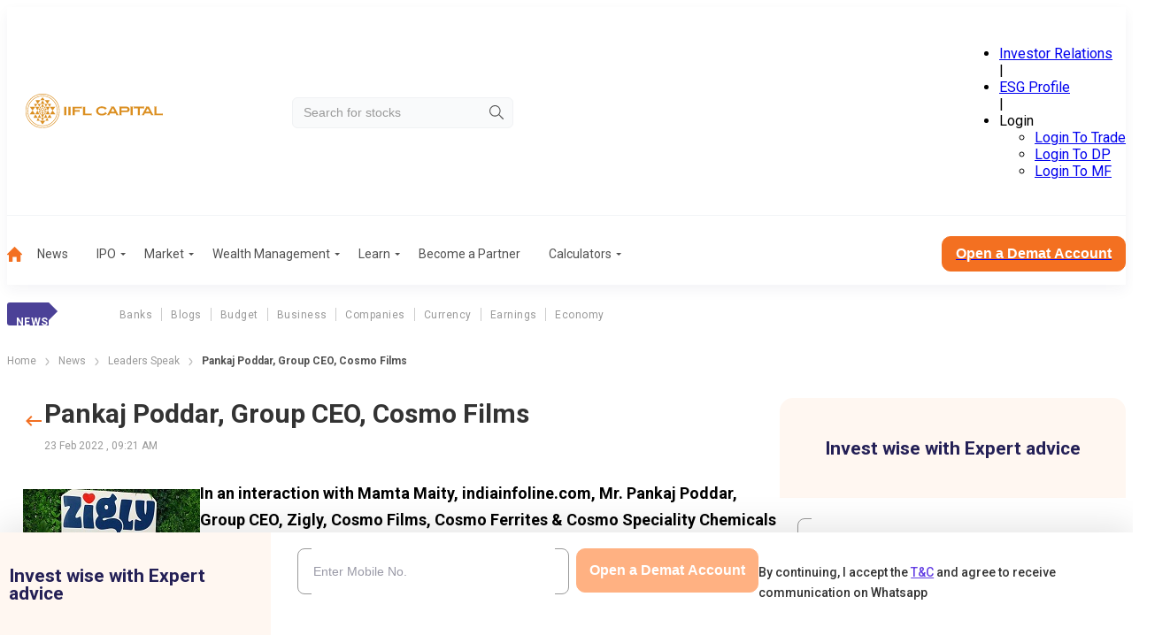

--- FILE ---
content_type: text/css; charset=UTF-8
request_url: https://www.indiainfoline.com/_next/static/css/e60d6def2a7be40a.css
body_size: 9309
content:
.a5zsLC{border-bottom:1px solid rgba(0,0,0,.2);padding-bottom:20px}.a5zsLC div[style*=width]{width:auto!important}.ZckOkt{align-items:flex-start;display:flex;gap:4px}.ZckOkt .Fvy4VE{flex:1 1;min-width:0}.ZckOkt .G_qwmR{align-items:center;display:flex;flex-wrap:wrap;justify-content:space-between;margin-bottom:14px}@media(min-width:1200px){.ZckOkt .G_qwmR{gap:20px}}.ZckOkt .QPsM_O{flex-shrink:0}.ZckOkt ._Cg2NS{height:35px;width:auto}@media(min-width:1200px){.ZckOkt ._Cg2NS{height:40px}}.ZckOkt a{flex-shrink:0}@media(min-width:1200px){.ZckOkt a{transform:translateY(50%)}}.ZckOkt h1{color:#333;font-size:18px;font-weight:600;margin:0 0 8px}@media(min-width:1200px){.ZckOkt h1{font-size:30px}}.ZckOkt p{color:#999;font-size:12px;font-weight:400;line-height:21px;margin:0}@media(min-width:1200px){.ZckOkt p{font-size:14px}}.m3JjgL{font-size:14px;font-weight:700;line-height:18px;margin-bottom:16px;padding-left:15px;position:relative}@media(min-width:1200px){.m3JjgL{font-size:16px;line-height:19px}}.m3JjgL:before{background:#000;border-radius:100%;content:"";height:6px;left:0;line-height:18px;position:absolute;transform:translateY(100%);width:6px}._0_JIGy{margin-bottom:16px}._0_JIGy img{border-radius:10px;height:auto;max-width:100%;-o-object-fit:cover;object-fit:cover;-o-object-position:center;object-position:center}.oLSIKg p{color:#5a51a3;font-size:20px;font-weight:600;line-height:23px;margin-bottom:10px}.oLSIKg ul{list-style:none;padding-left:20px}.oLSIKg li{position:relative}.oLSIKg li a{color:#333;font-size:18px;font-weight:700;line-height:32px;margin:0}.oLSIKg li a:before{background:#ff673d;border-radius:9px;content:"";height:6px;left:-18px;position:absolute;top:13px;width:6px}.hLDpBT{font-size:18px;font-weight:400;line-height:26px}@media(min-width:1200px){.hLDpBT{font-size:20px;line-height:32px}}.hLDpBT h1{font-size:18px;font-weight:600;margin-bottom:20px}@media(min-width:1200px){.hLDpBT h1{font-size:30px}}.hLDpBT h2{color:#000;font-size:18px;font-weight:600;margin-bottom:10px;text-transform:none}@media(min-width:1200px){.hLDpBT h2{font-size:24px}}.hLDpBT h3{font-size:14px;margin-bottom:10px}@media(min-width:1200px){.hLDpBT h3{font-size:20px}}.hLDpBT h4{font-size:12px;margin-bottom:10px}@media(min-width:1200px){.hLDpBT h4{font-size:18px}}.hLDpBT h5{font-size:11px;margin-bottom:10px}@media(min-width:1200px){.hLDpBT h5{font-size:16px}}.hLDpBT a,.hLDpBT div{font-size:16px;font-weight:400;line-height:26px;margin-bottom:10px}@media(min-width:1200px){.hLDpBT a,.hLDpBT div{font-size:16px;line-height:32px}}.hLDpBT p{font-size:16px;line-height:26px;margin-bottom:14px}@media(min-width:1200px){.hLDpBT p{line-height:30px}}.hLDpBT figure{display:flex;flex-direction:column;margin:0 0 16px;padding:0}.hLDpBT figure img,.hLDpBT img{display:block;height:auto;margin:10px 0;max-width:100%}.hLDpBT figure[class*=alignleft],.hLDpBT img[align=left],.hLDpBT img[class*=alignleft]{float:left;margin-right:8px}.hLDpBT em,.hLDpBT figcaption{color:#777;font-size:14px;font-style:italic;text-align:left}.hLDpBT em a,.hLDpBT figcaption a{font-size:14px!important}.hLDpBT ol,.hLDpBT ul{margin-bottom:20px}.hLDpBT li{font-size:16px;margin-bottom:15px}@media(min-width:1200px){.hLDpBT li{font-size:18px;line-height:30px}}.hLDpBT li::marker{color:#f37021}.hLDpBT li p{font-size:16px;line-height:25px}@media(min-width:1200px){.hLDpBT li p{font-size:18px;line-height:30px}}.hLDpBT li ul li{font-size:14px;line-height:22px}@media(min-width:1200px){.hLDpBT li ul li{font-size:16px}}.hLDpBT>ul>li{font-size:16px}@media(min-width:1200px){.hLDpBT>ul>li{font-size:18px}}.hLDpBT blockquote{font-size:20px;font-weight:600;line-height:26px;margin:0}@media(min-width:1200px){.hLDpBT blockquote{font-size:24px}}.hLDpBT .sgvJc7{background-color:#007bff;border-radius:5px;color:#fff;display:inline-block;padding:10px 20px;text-decoration:none;transition:background-color .3s}.hLDpBT .sgvJc7:hover{background-color:#0056b3}.hLDpBT a{color:#633ee3}.hLDpBT strong{font-weight:700}.eqiU7R{background:#fff;border:1px solid #f0e3d5;border-radius:20px;box-shadow:0 4px 4px 0 hsla(0,0%,90%,.6);max-width:330px;width:100%}@media(min-width:768px){.eqiU7R{grid-column:col2-start;grid-row:row1-start/row2-end}}.eqiU7R .M425S8{background:#fff7f2;border-radius:20px 20px 0 0;margin-bottom:29px;padding:16px 0;text-align:center}.eqiU7R .M425S8 h5{color:#131845;font-size:16px;font-weight:700;line-height:18px}@media(min-width:768px){.eqiU7R .M425S8 h5{font-size:20px}}.eqiU7R form{padding:0 20px 20px;position:relative}@media(min-width:768px){.eqiU7R form{padding:0 20px 40px}}.eqiU7R form .mMSUwB{background:hsla(0,0%,100%,.4);left:50%;position:absolute;text-align:center;top:0;transform:translateX(-50%);width:75%;z-index:999}.eqiU7R form .mMSUwB img{margin:0 auto}.eqiU7R form .HR4q_g{text-align:center}.eqiU7R form .HR4q_g input:disabled{background:#ffb182;cursor:not-allowed}.eqiU7R form .HR4q_g input{background:#f56e28;border:none;border-radius:10px;color:#fff;cursor:pointer;font-size:16px;font-weight:600;padding:15px 19px;transition:.3s ease-in-out}.eqiU7R form .HR4q_g input:hover{background-color:#f37021}@media(min-width:768px){.eqiU7R form .HR4q_g input{font-size:18px;padding:12px 20px}}.eqiU7R form .MNjVu2{margin-bottom:20px;position:relative}@media(min-width:768px){.eqiU7R form .MNjVu2{margin-bottom:40px}}.eqiU7R form .MNjVu2 .ek95KL{bottom:0;left:14px;position:absolute;top:17px;z-index:1}.eqiU7R form .MNjVu2 .ULclaD{bottom:0;height:22px;left:15px;position:absolute;top:14px;width:13px;z-index:1}.eqiU7R form .MNjVu2 input{border:1px solid #999;border-radius:8px;color:#333;font-size:12px;font-weight:500;height:50px;line-height:25px;padding:15px 0 15px 40px;width:100%}@media(min-width:768px){.eqiU7R form .MNjVu2 input{font-size:14px;padding:20px 0 20px 39px}}.eqiU7R form .MNjVu2 input:focus-visible{outline:none}.eqiU7R form .MNjVu2:first-child{margin-bottom:20px}.eqiU7R form .MNjVu2 label{color:#eb1a1a}.eqiU7R form .MNjVu2 ._cuOId{color:green}.eqiU7R form .ofX4Vl{background:#f56e28;transition:.9s}.eqiU7R form .jlg7zs{color:#131845;font-size:18px;font-weight:700;margin-bottom:12px}.eqiU7R form .NejSm3{align-items:center;display:flex;flex-flow:column;gap:5px;position:relative}.eqiU7R form .NejSm3 .jEy_ZW{background:none;border:0;color:#999;font-size:14px;padding:0;position:absolute;right:20px;top:0;width:auto}.eqiU7R form input[type=number]::-webkit-inner-spin-button,.eqiU7R form input[type=number]::-webkit-outer-spin-button{-webkit-appearance:none;appearance:none;margin:0}.eqiU7R .Bt5mss{display:flex;justify-content:space-between}.GxeL7q{margin-top:100px}.GxeL7q .FA_W7z{font-size:18px;font-weight:700;line-height:100%;margin-bottom:30px}.GxeL7q .FA_W7z h2{color:inherit;font-size:inherit;font-weight:inherit;line-height:inherit;margin:0;padding:0;text-align:inherit}@media(min-width:1200px){.GxeL7q .FA_W7z{font-size:40px}}.GxeL7q .lOJ7gb .oshbpu{font-size:14px;font-weight:400;line-height:22px;overflow:hidden}.GxeL7q .lOJ7gb .oshbpu p{margin-bottom:20px}@media(min-width:1200px){.GxeL7q .lOJ7gb .oshbpu{color:#999;font-size:18px;font-weight:500;line-height:24px}}.GxeL7q .lOJ7gb .lzgk6f{background:none;border:1px solid #999;border-radius:4px;cursor:pointer;font-size:18px;font-weight:500;margin:0 auto;padding:8px 16px;width:-moz-max-content;width:max-content}.GxeL7q .lOJ7gb ._1MQRcR{max-height:130px}@media(min-width:1200px){.GxeL7q .lOJ7gb ._1MQRcR{max-height:120px}}.GxeL7q .lOJ7gb .vckT7s{margin-bottom:40px}.GxeL7q .FA_W7z,.GxeL7q .oshbpu{margin:0 10px 30px}.GxeL7q .ZwknOK{margin:50px auto 0;width:-moz-max-content;width:max-content}.GxeL7q .MakAoJ{background-color:#f37021;border:none;border-radius:8px;color:#fff;display:none;font-size:16px;font-weight:600;line-height:100%;margin:0 auto;padding:12px 30px;text-align:center}@media(min-width:1200px){.GxeL7q .MakAoJ{display:block}}.X0vRW7{position:relative;--gap:20px}.X0vRW7 .fwFAX1{margin-bottom:20px}.X0vRW7 .fwFAX1 .qoTrPg{flex-wrap:nowrap;overflow:hidden}.X0vRW7 .fwFAX1 .qoTrPg>div{flex-shrink:0;width:calc((100% - (var(--FlexSlidesToShowMobile, 1) - 1)*var(--gap))/var(--FlexSlidesToShowMobile, 1))}@media(min-width:1200px){.X0vRW7 .fwFAX1 .qoTrPg>div{width:calc((100% - (var(--FlexSlidesToShowWeb, 1) - 1)*var(--gap))/var(--FlexSlidesToShowWeb, 1))}}.X0vRW7 .fwFAX1>[class*=glider-track]{display:flex;gap:var(--gap)}.X0vRW7 .fwFAX1>[class*=glider-track]>*{margin:20px 5px}.fV3Dn1{width:100%}.fV3Dn1 [class*=glider-dot]{height:10px;width:10px}.fV3Dn1 [class*=glider-dot][class*=active]{background:#f37021;height:10px;width:26px}.KGiEYI{align-items:flex-start;display:flex;flex-direction:column-reverse;gap:20px;margin:0 auto;max-width:540px;padding:30px 15px 0}@media(min-width:1200px){.KGiEYI{flex-direction:row;gap:50px;justify-content:space-between;max-width:1120px}}.qjj4Tw{flex-grow:1;width:100%}._0rpQik{margin-bottom:30px;margin-left:20px;text-align:left}.Yj_Xh_,._1dnJm6{width:100%}._1dnJm6{align-items:center;background:#fff;border:1px solid #e7e7e7;border-radius:10px;box-shadow:0 6px 18px 0 rgba(33,60,130,.08);color:#333;cursor:pointer;display:flex;font-size:18px;font-weight:600;line-height:1.2;margin-bottom:10px;min-height:72px;padding:5px 30px 5px 20px;position:relative;text-align:left}._1dnJm6:after{background:url(/next-assets/partners-v2/down-arrow.svg) 50%/contain no-repeat;content:"";filter:grayscale(1);height:20px;position:absolute;right:20px;top:50%;transform:translateY(-50%);transition:transform .2s;width:20px}._1dnJm6.Ah2mne{background:#f37021;border-bottom-left-radius:0;border-bottom-right-radius:0;color:#fff}._1dnJm6.Ah2mne:after{filter:brightness(0) invert(1);transform:translateY(-50%) rotate(-90deg)}.WBDsGl{border:1px solid #f37021;border-top:0;display:none;height:223px;margin:0 1px;overflow:auto;padding:20px;transform:translateY(-11px)}.WBDsGl::-webkit-scrollbar-track{background-color:#f5f5f5;border-radius:10px;box-shadow:inset 0 0 6px rgba(0,0,0,.3)}.WBDsGl::-webkit-scrollbar{background-color:#f5f5f5;width:8px}.WBDsGl::-webkit-scrollbar-thumb{background-color:#f37021;border-radius:10px;box-shadow:inset 0 0 6px rgba(0,0,0,.3)}.WBDsGl.kNIupu{display:block}.WBDsGl ul li{border-bottom:1px solid hsla(0,0%,60%,.3);margin-bottom:10px;min-height:15px}.WBDsGl ul li:last-child{border-bottom:0}.WBDsGl ul li:last-child a{margin-bottom:0}.WBDsGl ul li a{color:#999;display:block;font-size:14px;font-weight:400;line-height:1.2;margin-bottom:8px;padding-right:20px;position:relative;text-align:left}.WBDsGl ul li a:after{background:url(/next-assets/partners-v2/download-icon-orange.svg) 50%/contain no-repeat;content:"";height:14px;position:absolute;right:0;top:50%;transform:translateY(-50%);width:14px}.MzFWrS{margin:0 auto;width:100%}@media(min-width:1200px){.MzFWrS{max-width:360px}}.ZlwBVp{align-items:flex-start;background:transparent;border:1px solid hsla(0,0%,60%,.322);border-radius:20px;box-shadow:0 0 18px 0 hsla(0,0%,75%,.502);display:flex;flex-direction:column-reverse;gap:20px;margin:30px auto 0;max-width:540px;padding:40px 20px}@media(min-width:1200px){.ZlwBVp{flex-direction:row;gap:50px;justify-content:space-between;max-width:1120px;padding:40px}}._5h5ujf{flex-grow:1;width:100%}@media(min-width:1200px){._5h5ujf{width:calc(50% - 50px)}}.E8PVhd{margin-bottom:30px;margin-left:20px;text-align:left}.IcAjFx,.TyfxC8{width:100%}.TyfxC8{align-items:center;background:#fff;border:1px solid #e7e7e7;border-radius:10px;box-shadow:0 6px 18px 0 rgba(33,60,130,.08);color:#333;cursor:pointer;display:flex;font-size:18px;font-weight:600;line-height:1.2;margin-bottom:10px;min-height:72px;padding:5px 30px 5px 20px;position:relative;text-align:left}.TyfxC8:after{background:url(/next-assets/partners-v2/down-arrow.svg) 50%/contain no-repeat;content:"";filter:grayscale(1);height:20px;position:absolute;right:20px;top:50%;transform:translateY(-50%);transition:transform .2s;width:20px}.TyfxC8._9Qq_4v{background:#f37021;border-bottom-left-radius:0;border-bottom-right-radius:0;color:#fff}.TyfxC8._9Qq_4v:after{filter:brightness(0) invert(1);transform:translateY(-50%) rotate(-90deg)}@media(min-width:1200px){.TyfxC8{line-height:32px;min-height:0;min-height:auto;padding:10px 20px 10px 30px}.TyfxC8:hover{background:#f37021;color:#fff}.TyfxC8:hover:after{filter:brightness(0) invert(1);transform:translateY(-50%) rotate(-90deg)}.TyfxC8._9Qq_4v{border-bottom-left-radius:10px;border-bottom-right-radius:10px}}.MIa5vz{border:1px solid #f37021;border-top:0;display:none;height:223px;margin:0 1px;overflow:auto;padding:20px;transform:translateY(-11px)}.MIa5vz::-webkit-scrollbar-track{background-color:#f5f5f5;border-radius:10px;box-shadow:inset 0 0 6px rgba(0,0,0,.3)}.MIa5vz::-webkit-scrollbar{background-color:#f5f5f5;width:8px}.MIa5vz::-webkit-scrollbar-thumb{background-color:#f37021;border-radius:10px;box-shadow:inset 0 0 6px rgba(0,0,0,.3)}.MIa5vz.l0mp8v{display:block}.MIa5vz ul li{border-bottom:1px solid hsla(0,0%,60%,.3);margin-bottom:10px;min-height:15px}.MIa5vz ul li:last-child{border-bottom:0}.MIa5vz ul li:last-child a{margin-bottom:0}.MIa5vz ul li a{color:#999;display:block;font-size:14px;font-weight:400;line-height:1.2;margin-bottom:8px;padding-right:20px;position:relative;text-align:left}.MIa5vz ul li a:after{background:url(/next-assets/partners-v2/download-icon-orange.svg) 50%/contain no-repeat;content:"";height:14px;position:absolute;right:0;top:50%;transform:translateY(-50%);width:14px}@media(min-width:1200px){.MIa5vz,.MIa5vz.l0mp8v{display:none}}.v3VDME{display:none;margin-top:100px;width:calc(50% - 50px)}@media(min-width:1200px){.v3VDME{display:block}}.v3VDME .OZW4g_{border-top:0;display:none;height:315px;overflow:auto;padding:20px;transform:translateY(-11px)}.v3VDME .OZW4g_::-webkit-scrollbar-track{background-color:#f5f5f5;border-radius:10px;box-shadow:inset 0 0 6px rgba(0,0,0,.3)}.v3VDME .OZW4g_::-webkit-scrollbar{background-color:#f5f5f5;width:8px}.v3VDME .OZW4g_::-webkit-scrollbar-thumb{background-color:#f37021;border-radius:10px;box-shadow:inset 0 0 6px rgba(0,0,0,.3)}.v3VDME .OZW4g_.l0mp8v{display:block}.v3VDME .OZW4g_ ul li{border-bottom:1px solid hsla(0,0%,60%,.3);margin-bottom:10px;min-height:15px}.v3VDME .OZW4g_ ul li:last-child{border-bottom:0}.v3VDME .OZW4g_ ul li:last-child a{margin-bottom:0}.v3VDME .OZW4g_ ul li a{color:#999;display:block;font-size:14px;font-weight:400;line-height:1.2;margin-bottom:8px;padding-right:20px;position:relative;text-align:left}.v3VDME .OZW4g_ ul li a:hover{color:#f37021}.v3VDME .OZW4g_ ul li a:after{background:url(/next-assets/partners-v2/download-icon-orange.svg) 50%/contain no-repeat;content:"";height:14px;position:absolute;right:0;top:50%;transform:translateY(-50%);width:14px}.YPr3u7{padding:0;position:sticky;top:70px;width:100%;z-index:9}.YPr3u7 .c0mNYG{left:0;position:absolute;top:-5px;width:100%}.YPr3u7:first-child{top:65px}.YPr3u7:first-child .c0mNYG{position:static}@media(min-width:1200px){.YPr3u7{max-width:1090px;padding:0 15px;top:70px}.YPr3u7 .c0mNYG{top:-20px}.YPr3u7:first-child{top:50px}}.c0mNYG{background:#fff;box-shadow:0 4px 4px #e5e5e5;overflow:auto hidden;padding:17px 20px}@media(min-width:1200px){.c0mNYG{border-radius:10px}.c0mNYG::-webkit-scrollbar{height:10px;width:8px}.c0mNYG::-webkit-scrollbar-track{background:transparent;border-radius:10px}.c0mNYG::-webkit-scrollbar-thumb{background:rgba(0,0,0,.2);background-clip:content-box;border:3px solid transparent;border-radius:10px;cursor:grab;width:2px}}.c0mNYG .jVGt6d{display:flex;justify-content:space-around;line-height:100%;list-style-type:none;padding:0}.c0mNYG .jVGt6d ._7xIvmC{position:relative}.c0mNYG .jVGt6d ._7xIvmC .ebRsbh{background:none;border:none;color:#999;cursor:pointer;font-size:14px;line-height:1;padding:0 36px;position:relative;white-space:nowrap}.c0mNYG .jVGt6d ._7xIvmC .ebRsbh.JfcXbM{color:#333;font-weight:700}.c0mNYG .jVGt6d ._7xIvmC .ebRsbh.JfcXbM:after{background-color:#f37021;border-radius:2px;bottom:-16px;content:"";height:4px;left:0;position:absolute;transition:all .3s ease-in-out;width:100%}.W1GD_m{margin-top:100px}.W1GD_m .oDL0Xy .oq2Eoq{font-size:18px;font-weight:600;line-height:100%;margin-bottom:10px;text-align:center}.W1GD_m .oDL0Xy .oq2Eoq h2{color:inherit;font-size:inherit;font-weight:inherit;line-height:inherit;margin:0;padding:0;text-align:inherit}.W1GD_m .oDL0Xy .yJN_DG{color:#333;font-size:16px;font-weight:400;margin:0;padding-bottom:20px;text-align:center}@media(min-width:1200px){.W1GD_m .oDL0Xy .oq2Eoq{font-size:35px}}.W1GD_m .OZ8VMS{border-radius:20px;box-shadow:0 0 18px 0 hsla(0,0%,75%,.502);padding:20px;text-align:center}@media(min-width:1200px){.W1GD_m .OZ8VMS{padding:40px 50px}}.W1GD_m .BkYrIJ{display:flex;flex-direction:column;gap:30px}.W1GD_m .qXpBA1{display:block}@media(min-width:1200px){.W1GD_m .qXpBA1{display:none}}.W1GD_m ._0PKv_x{display:none;width:48%}@media(min-width:1200px){.W1GD_m ._0PKv_x{display:block}}.W1GD_m .eB6PJx{margin:0 auto;max-width:285px;width:100%}.W1GD_m ._s5M1O{align-items:center;display:flex;flex-direction:column;gap:20px;justify-content:center;margin-top:0}.W1GD_m ._s5M1O .VWEPvF p{color:#515151;font-size:16px;font-weight:500;margin-bottom:0}@media(min-width:1200px){.W1GD_m ._s5M1O{flex-direction:row}}.W1GD_m .HtyAOt{align-items:center;background:transparent;display:flex;gap:10px;justify-content:center}.W1GD_m .HtyAOt .rn6i2F{color:#999;font-size:16px;font-weight:600;transition:color .3s ease}.W1GD_m .HtyAOt .rn6i2F.SiNKx8{color:#4b4197}.W1GD_m .dLxbhA{background-color:#4b4197;border-radius:15px;cursor:pointer;height:30px;position:relative;width:78px}.W1GD_m .dLxbhA.SiNKx8 .SAoyPe{left:50px}.W1GD_m .SAoyPe{background-color:#fff;border-radius:50%;height:24px;left:3px;position:absolute;top:3px;transition:all .3s ease;width:24px}.W1GD_m .pdaZuZ{display:flex;flex-wrap:wrap;gap:10px;justify-content:center}.W1GD_m ._FEZro{background:#fff;border:1px dashed #333;border-radius:12px;color:#333;cursor:pointer;font-size:14px;font-weight:700;padding:8px;text-align:center;transition:all .3s ease}@media(min-width:1200px){.W1GD_m ._FEZro{border-radius:29px;padding:10px 20px}}.W1GD_m ._FEZro:hover{background-color:#efefef}.W1GD_m ._FEZro.SiNKx8{background-color:#4b4197;border:1px dashed #4b4197;border-radius:12px;color:#fff}@media(min-width:1200px){.W1GD_m ._FEZro.SiNKx8{border-radius:29px}}.W1GD_m ._FEZro.bxuuUA{max-width:95px;outline:none;padding:8px 16px;width:100%}@media(min-width:1200px){.W1GD_m ._FEZro.bxuuUA{padding:10px 20px}}.W1GD_m ._FEZro.bxuuUA.SiNKx8{background-color:transparent;border:1px dashed #4b4197;color:#333}.W1GD_m ._FEZro.bxuuUA::-moz-placeholder{color:#999}.W1GD_m ._FEZro.bxuuUA::placeholder{color:#999}.W1GD_m input::-webkit-inner-spin-button,.W1GD_m input::-webkit-outer-spin-button{-webkit-appearance:none;appearance:none;margin:0}.W1GD_m input[type=number]{-webkit-appearance:textfield;-moz-appearance:textfield;appearance:textfield}.W1GD_m .DtSEB0{border-bottom:1px solid #cecece;padding:20px 0}@media(min-width:1200px){.W1GD_m .DtSEB0{padding:30px 0}}.W1GD_m .DtSEB0 .r7UH_d{color:#333;font-size:28px;font-weight:700;margin-bottom:20px;text-align:left}@media(min-width:1200px){.W1GD_m .DtSEB0 .r7UH_d{padding-bottom:20px}}.W1GD_m .DtSEB0 .tnmi1E{align-items:center;display:flex;flex-direction:column;gap:30px;justify-content:space-between}@media(min-width:1200px){.W1GD_m .DtSEB0 .tnmi1E{flex-direction:row}}.W1GD_m .LmEEmD{display:flex;flex-direction:column;gap:15px}@media(min-width:1200px){.W1GD_m .LmEEmD{align-items:center;flex-direction:row;justify-content:space-between}}.W1GD_m .ONoimA{width:100%}@media(min-width:1200px){.W1GD_m .ONoimA{width:48%}}.W1GD_m .ONoimA .rcpN_r{margin-bottom:20px;width:100%}@media(min-width:1200px){.W1GD_m .ONoimA .rcpN_r{margin-bottom:30px}}.W1GD_m .v5i6GF{background:#fff;border-radius:20px;box-shadow:inset 4px 4px 14px 0 rgba(0,0,0,.149);padding:15px}.W1GD_m .v5i6GF h3{color:#515151;font-size:20px;font-weight:500;margin:0;text-align:left}@media(min-width:1200px){.W1GD_m .v5i6GF h3{font-size:24px}}.W1GD_m .v5i6GF ._2_z0lR{color:#999;font-size:16px;font-weight:500;padding-top:15px}.W1GD_m ._5D1_zL{padding-top:15px;text-align:right}.W1GD_m ._2_z0lR{color:#999;font-size:14px;font-weight:600}@media(min-width:1200px){.W1GD_m ._2_z0lR{font-size:16px}}.W1GD_m .uPygkg{display:flex;flex-direction:column;flex-wrap:wrap;gap:20px;margin:30px 0}@media(min-width:1200px){.W1GD_m .uPygkg{display:grid;grid-template-columns:repeat(3,1fr);margin:50px 0 30px}}.W1GD_m .uPygkg ._5p61DW{background:#fff;border-bottom:1px dashed #999;border-radius:0;box-shadow:none;flex:1 1;padding:20px;text-align:center}.W1GD_m .uPygkg ._5p61DW:last-child{border:none}.W1GD_m .uPygkg ._5p61DW:hover{transform:translate(0)}@media(min-width:1200px){.W1GD_m .uPygkg ._5p61DW{border-bottom:none;border-right:1px dashed #999;flex:1 1;padding:30px}.W1GD_m .uPygkg ._5p61DW:nth-child(3n){border:none}}.W1GD_m .uPygkg ._5p61DW .m_iBGX{color:#333;font-size:20px;font-weight:400;margin-bottom:10px;padding-bottom:15px;text-align:center}@media(min-width:1200px){.W1GD_m .uPygkg ._5p61DW .m_iBGX{font-size:26px;text-align:left}}.W1GD_m .uPygkg ._5p61DW ._6O7kbW{color:#666;font-size:14px;font-weight:400;line-height:1.3;margin:0;text-align:center}@media(min-width:1200px){.W1GD_m .uPygkg ._5p61DW ._6O7kbW{font-size:16px;text-align:left}}.W1GD_m .Srf7qh{background-color:#f37021;border:none;border-radius:8px;color:#fff;display:none;font-size:16px;font-weight:600;line-height:100%;margin:0 auto;padding:12px 30px;text-align:center}@media(min-width:1200px){.W1GD_m .Srf7qh{display:block}}.ESGOcu{margin-top:100px}.ESGOcu .ZJr2ph,.ESGOcu ._7ZXuJv{text-align:center}.ESGOcu ._7ZXuJv{display:flex;justify-content:center;overflow-x:auto}.ESGOcu ._7ZXuJv button{background:none;border:none;color:#515151;cursor:pointer;font-size:14px;font-weight:400;padding:8px}.ESGOcu ._7ZXuJv button.v5DVwt{background-color:#fff3e7;border-radius:10px 10px 0 0;color:#f56e28}@media(min-width:1200px){.ESGOcu ._7ZXuJv button{font-size:16px;padding:20px}}.ESGOcu ._Uu9hy{background:hsla(0,0%,60%,.129);border-radius:20px;padding:20px;text-align:center}@media(min-width:1200px){.ESGOcu ._Uu9hy{padding:20px 40px}}.ESGOcu .QEmFwe{align-items:center;background:hsla(0,0%,60%,.129);border-radius:20px;display:flex;flex-direction:column;gap:15px;margin-bottom:20px;padding:20px}.ESGOcu .QEmFwe.kj3dJo{background-color:#fff3e7}@media(min-width:1200px){.ESGOcu .QEmFwe{align-items:center;-moz-column-gap:20px;column-gap:20px;flex-direction:row;justify-content:space-between;padding:20px 40px}}.ESGOcu .FVsYEd{align-items:center;display:flex;flex-direction:column;gap:15px;width:100%}@media(min-width:1200px){.ESGOcu .FVsYEd{-moz-column-gap:20px;column-gap:20px;flex:1 1;flex-direction:row}}.ESGOcu .FmLDMi{border-bottom:.5px solid #4b4f9f;flex:1 1;padding-bottom:15px;text-align:left;width:100%}.ESGOcu .FmLDMi .sLBaqE{color:#333;font-size:22px;font-weight:700;margin:0 0 5px}.ESGOcu .FmLDMi .gRkndX{color:#333;font-size:18px;margin-bottom:0}@media(min-width:1200px){.ESGOcu .FmLDMi{align-self:center;border-bottom:none;padding-bottom:0;width:auto}.ESGOcu .FmLDMi .sLBaqE{font-size:28px}.ESGOcu .FmLDMi .gRkndX{font-size:20px}}.ESGOcu .Aayt_Z{border:none;color:#333;flex:1 1;padding:0;width:100%}.ESGOcu .Aayt_Z p{font-size:14px;font-weight:400;padding-bottom:10px;text-align:left;word-break:break-word}@media(min-width:1200px){.ESGOcu .Aayt_Z{border-left:.5px dashed #b6b6b6;padding:0 20px;width:auto}.ESGOcu .Aayt_Z p{text-align:inherit}}.ESGOcu .mH2qK2{flex:1 1;text-align:center;width:100%}.ESGOcu .mH2qK2 .weftB3{cursor:not-allowed;pointer-events:none}.ESGOcu .mH2qK2 .weftB3 ._3iIC6Z{background-color:gray;border-color:hsla(0,0%,60%,.129)}.ESGOcu .mH2qK2 .kj3dJo ._3iIC6Z{background-color:#f32121;border-color:#f32121}.ESGOcu .mH2qK2 ._3iIC6Z{background-color:#f37021;border:1px solid #f37021;border-radius:10px;color:#fff;font-size:14px;font-weight:700;max-width:150px;padding:10px 25px;width:100%}.ESGOcu .mH2qK2 ._3iIC6Z.XIiS6u{background-color:#f32121}@media(min-width:1200px){.ESGOcu .mH2qK2 ._3iIC6Z{font-size:15px;width:150px}.ESGOcu .mH2qK2{text-align:right;width:auto}}._36j_6b{display:flex;flex-direction:column;gap:20px}@media(min-width:1200px){._36j_6b{gap:40px}}.CdwWy5{flex-direction:column}.CdwWy5,.UoU7JT{display:flex;gap:15px}.UoU7JT{align-items:center}@media(min-width:1200px){.UoU7JT{align-items:start}}._4C8S0Y{display:flex;flex-direction:column;gap:11px}._4wOSQE img{border-radius:50%;height:70px;max-width:none;-o-object-fit:cover;object-fit:cover;width:70px}.XYs8sb{color:#333;font-size:20px;font-weight:700}.PywStp,.XYs8sb{line-height:100%}.PywStp{color:#999;font-size:12px;font-weight:400}.rUiGDC{color:#333;font-size:14px;font-weight:400;line-height:21px}.rUiGDC p{margin-bottom:14px}@media(min-width:1200px){.rUiGDC{margin-top:5px}}.Mb0GPl{border-bottom:1.5px dashed #d8d8d8;margin:20px 0}@media(min-width:1200px){.Mb0GPl{margin:40px 0}}.llOa8F{color:#633ee3;font-size:16px;font-weight:400;line-height:20px;margin-top:22px}.Rgsu6A{display:none}@media(min-width:1200px){.Rgsu6A{display:block}}.ED0QP7{display:block}@media(min-width:1200px){.ED0QP7{display:none}}._6QGqKX{background:#fff;border-radius:20px;padding:20px;width:100%}._6QGqKX h2{margin-bottom:10px}._6QGqKX ._7bcaUn{margin-bottom:20px}._6QGqKX ._7bcaUn p{color:#999;font-size:14px;font-weight:500}._6QGqKX .YvUDqp{overflow:auto;scrollbar-width:none}._6QGqKX .Qd0tMp{align-items:center;display:flex;flex-flow:wrap;gap:12px;margin-bottom:20px}._6QGqKX .Qd0tMp span{align-items:center;background:#fff;border:1px solid #c5c8dd;border-radius:26px;cursor:pointer;display:flex;font-size:12px;font-weight:400;justify-content:center;padding:8px 12px;text-align:center;text-decoration:none}._6QGqKX .Qd0tMp .ANm4Qt,._6QGqKX .Qd0tMp span:hover{background:#4b389c;border:1px solid #4b389c;color:#fff}._6QGqKX .Qd0tMp .ANm4Qt{font-weight:700}@media(max-width:1199.98px){._6QGqKX .Qd0tMp{flex-flow:nowrap;scrollbar-width:none;white-space:nowrap}}._6QGqKX .sISEmQ .tnb6sP{display:none}._6QGqKX .sISEmQ .Rix07k{display:block}._6QGqKX .sISEmQ ul{list-style:none;padding-left:0}._6QGqKX .sISEmQ ul li{align-items:center;color:#333;-moz-column-gap:10px;column-gap:10px;display:flex;font-size:14px;font-weight:500;line-height:24px;padding-bottom:10px}._6QGqKX .sISEmQ ul li span{display:inline-block;width:14px}@media(max-width:1199.98px){._6QGqKX .sISEmQ ul li span{margin-top:5px}}._6QGqKX .sISEmQ ul li p{width:94%}@media(max-width:1199.98px){._6QGqKX .sISEmQ ul li{align-items:flex-start}}._6QGqKX ._P9Vn1{border-top:1px dashed #e5e5e5}._6QGqKX .DCEYRX{display:flex;justify-content:center;margin-bottom:10px;margin-top:30px}.Ko_PsT{display:flex;flex-direction:column;gap:20px}@media(min-width:1200px){.Ko_PsT{gap:40px}}.eDUVGL .Zprkgt{align-items:center;display:flex;flex-direction:column;margin-bottom:20px;margin-top:20px}.eDUVGL .Zprkgt label{color:#304659;font-size:14px;font-weight:700;line-height:20.4px;margin-bottom:10px;margin-top:10px;text-align:center}@media(min-width:1200px){.eDUVGL .Zprkgt label{font-size:16px;line-height:19px}}.eDUVGL .Zprkgt p{color:rgba(48,70,89,.698);font-size:12px;font-weight:400;line-height:14px;margin-bottom:10px;text-align:center}@media(min-width:1200px){.eDUVGL .Zprkgt p{font-size:14px;font-weight:500px;line-height:15px;margin-bottom:20px}}.eDUVGL .Zprkgt ._3QgCuY{align-items:center;display:flex;gap:10px}@media(min-width:1200px){.eDUVGL .Zprkgt ._3QgCuY{max-width:345px}}.eDUVGL .Zprkgt .PIFWdQ{background-color:#fff;border:1.83px solid #af4605;border-radius:9px;color:#f37021;cursor:pointer;font-size:12px;font-weight:700;line-height:18px;padding:10px;text-align:left;transition:.1s;white-space:nowrap;width:100%}@media(min-width:1200px){.eDUVGL .Zprkgt .PIFWdQ{font-size:18px;line-height:21px}}.eDUVGL .Zprkgt .PIFWdQ.bJafYn{background-color:#f37021;color:#fff}@media(min-width:1200px){.eDUVGL .Zprkgt{margin-bottom:40px;margin-top:40px}}.Kcff6L{border-radius:20px;box-shadow:0 6px 18px 0 hsla(0,0%,75%,.6);margin-top:100px;padding:20px}.Kcff6L .HCCX0n{margin:0 auto 20px;width:100%}@media(min-width:1200px){.Kcff6L .HCCX0n{width:-moz-max-content;width:max-content}}.Kcff6L .gdw_u1 p{margin-bottom:20px}@media(min-width:1200px){.Kcff6L .gdw_u1{padding:20px}}.Kcff6L .LKcfZ6{margin:0 auto;width:-moz-max-content;width:max-content}@media(min-width:1200px){.Kcff6L .LKcfZ6{margin-bottom:20px}}.TgBDvR{display:flex;flex-direction:column;gap:20px;margin-top:30px}@media(min-width:1200px){.TgBDvR{gap:30px;margin-top:20px}}.TgBDvR .rRqmDJ{color:#999;font-size:11px;font-style:italic;font-weight:500;line-height:15px;margin-top:15px}@media(min-width:1200px){.TgBDvR .rRqmDJ{font-size:14px;font-weight:500;line-height:100%}}.R3ZYw9{background:#fff;border-radius:10px;box-shadow:0 4px 4px #e5e5e5;margin-bottom:30px;overflow:auto hidden;padding:18px 29px;position:sticky;top:0;z-index:9}@media(min-width:1200px){.R3ZYw9{top:158px}}.R3ZYw9 ul{display:flex;justify-content:space-between;list-style-type:none;padding:0}.R3ZYw9 ul li,.R3ZYw9 ul li a{position:relative}.R3ZYw9 ul li a{color:#999;float:left;font-size:14px;line-height:1;padding:0 36px;text-decoration:none;white-space:nowrap}.R3ZYw9 ul li a.r8I50S{color:#333;font-weight:700}.R3ZYw9 ul li a.r8I50S:after{background-color:#f37021;border-radius:2px;bottom:-18px;content:"";height:4px;left:0;position:absolute;transition:all .3s ease-in-out;width:100%}[data-name=nbfcPage] .r8I50S li{position:relative}.QN1l2T{background:#fff;border-radius:15px;margin-bottom:30px;padding:18px 20px}.QN1l2T .P5ZBTT{display:block}.QN1l2T .P5ZBTT h2{color:#5a51a3;font-size:16px;font-weight:600;line-height:25px;margin-bottom:12px}@media(min-width:1200px){.QN1l2T .P5ZBTT h2{font-size:18px}}.QN1l2T .P5ZBTT .zevDpX{border-radius:10px}.QN1l2T .P5ZBTT p{color:#333;font-size:14px;font-weight:400;line-height:22px;margin-bottom:28px}.QN1l2T .P5ZBTT p:last-child{margin-bottom:0;margin-top:28px}.QN1l2T .P5ZBTT p.eX6UDL{display:none;height:0;margin:0;overflow:hidden}.QN1l2T .P5ZBTT ul{display:flex;flex-direction:column;gap:17px;padding-left:15px}.QN1l2T .P5ZBTT ul li{color:#333;font-size:14px}.QN1l2T .P5ZBTT ul li::marker{color:#f37021}.QN1l2T .P5ZBTT .f_z4Z4{display:flex}.QN1l2T .P5ZBTT h3{color:#5a51a3;font-size:14px;font-weight:600;margin-bottom:14px}@media(min-width:1200px){.QN1l2T .P5ZBTT h3{font-size:16px;margin-bottom:20px}}.QN1l2T .P5ZBTT .huSmU0 .tsb4wA{padding:20px}.QN1l2T .P5ZBTT .huSmU0 .tsb4wA h5{color:#333;font-weight:700;margin-bottom:20px}.QN1l2T .P5ZBTT .huSmU0 .tsb4wA.eJTmH4{border-bottom:1px dotted #d8d8d8;padding:16px 0 20px}.QN1l2T .P5ZBTT .huSmU0 .tsb4wA.eJTmH4:last-child{border-bottom:none}.QN1l2T .P5ZBTT .huSmU0 .tsb4wA.eJTmH4 label{cursor:pointer}.QN1l2T .P5ZBTT .huSmU0 .tsb4wA.eJTmH4 h3{align-items:flex-start;color:#333;cursor:pointer;display:flex;font-size:16px;gap:10px;margin-bottom:0}.QN1l2T .P5ZBTT .huSmU0 .tsb4wA.eJTmH4 h3:after{background-image:url(/next-assets/image/nbfc/down-arrow.svg);background-position:100%;background-repeat:no-repeat;background-size:100%;content:"";flex-shrink:0;height:5px;margin-left:auto;margin-right:0;margin-top:9px;transition:.5s;width:10px}@media(min-width:1200px){.QN1l2T .P5ZBTT .huSmU0 .tsb4wA.eJTmH4 h3:after{height:9px;width:16px}}.QN1l2T .P5ZBTT .huSmU0 .tsb4wA.eJTmH4 p:last-child{margin-top:11px}.QN1l2T .P5ZBTT .huSmU0 .tsb4wA.eJTmH4 .tUwqH8,.QN1l2T .P5ZBTT .huSmU0 .tsb4wA.eJTmH4 .yiBSjS{display:none}.QN1l2T .P5ZBTT .huSmU0 .tsb4wA.eJTmH4 .tUwqH8:checked~.yiBSjS{display:block}.QN1l2T .P5ZBTT .huSmU0 .tsb4wA.eJTmH4 .tUwqH8:checked~label h3:after{transform:rotate(180deg)}.QN1l2T:nth-child(2) .P5ZBTT{grid-template-columns:repeat(12,1fr)}@media(min-width:1200px){.QN1l2T:nth-child(2) .P5ZBTT{display:grid;grid-column-gap:20px;align-items:flex-start}}.QN1l2T:nth-child(2) .P5ZBTT p{margin-top:0}.QN1l2T:nth-child(2) .P5ZBTT>div.BaT6CK:first-child{grid-column:span 12}.QN1l2T:nth-child(2) .P5ZBTT>div.BaT6CK:nth-child(2){grid-column:span 3}.QN1l2T:nth-child(2) .P5ZBTT>div.BaT6CK:nth-child(2) .wmZPth{border-radius:10px;margin-bottom:17px;width:100%}@media(min-width:1200px){.QN1l2T:nth-child(2) .P5ZBTT>div.BaT6CK:nth-child(2) .wmZPth{margin-bottom:0}}.QN1l2T:nth-child(2) .P5ZBTT>div.BaT6CK:nth-child(3){grid-column:span 9}.QN1l2T:nth-child(2) .P5ZBTT>div.BaT6CK:nth-child(3) p:last-child{margin-bottom:28px}.QN1l2T:nth-child(2) .P5ZBTT>div.BaT6CK:last-child{grid-column:span 12}.QN1l2T:nth-child(5) .P5ZBTT .huSmU0{align-items:center;display:flex;flex-direction:column;gap:20px}@media(min-width:1200px){.QN1l2T:nth-child(5) .P5ZBTT .huSmU0{align-items:stretch;flex-flow:row wrap}}.QN1l2T:nth-child(5) .P5ZBTT .huSmU0 table{background:#f5f5f5;margin-top:0}.QN1l2T:nth-child(5) .P5ZBTT .huSmU0 table tr{display:flex;flex-direction:column}@media(min-width:1200px){.QN1l2T:nth-child(5) .P5ZBTT .huSmU0 table tr{flex-direction:row;gap:20px}}.QN1l2T:nth-child(5) .P5ZBTT .huSmU0 table tr:first-child{border-bottom:1px solid #999;border-top:1px solid #999}.QN1l2T:nth-child(5) .P5ZBTT .huSmU0 table td{background-color:#f5f5f5;padding:10px 0;text-align:left;white-space:wrap}@media(min-width:1200px){.QN1l2T:nth-child(5) .P5ZBTT .huSmU0 table td{width:50%}}.QN1l2T:nth-child(5) .P5ZBTT .huSmU0 .tsb4wA{background:#f5f5f5;border-radius:10px;width:100%}@media(min-width:1200px){.QN1l2T:nth-child(5) .P5ZBTT .huSmU0 .tsb4wA{flex:0 0 23%}}.QN1l2T:nth-child(5) .P5ZBTT .huSmU0 .tsb4wA h5{margin-bottom:0}.QN1l2T:nth-child(5) .P5ZBTT .huSmU0 .tsb4wA:last-child{display:none}@media(min-width:1200px){.QN1l2T:nth-child(5) .P5ZBTT .huSmU0 .tsb4wA:nth-child(8){flex-basis:calc(46% + 20px);flex-grow:0;flex-shrink:0}}.QN1l2T:nth-child(5) .P5ZBTT p{margin-bottom:0}.QN1l2T:nth-child(3) .P5ZBTT ul,.QN1l2T:nth-child(4) .P5ZBTT ul{gap:27px}.FAd0FU div[data-class*=gold-loan-form]{max-width:100%}.zBGjdF h1{color:#333;font-size:18px;font-weight:700;line-height:1.1;margin:10px 0 16px;text-transform:capitalize}@media(min-width:1200px){.zBGjdF h1{font-size:22px;font-weight:700;line-height:26px;margin:10px 0 20px}}.a_xjPU{display:flex;flex-direction:column;gap:20px;margin-bottom:40px}@media(min-width:1200px){.a_xjPU{flex-direction:row;gap:30px;margin-bottom:60px}}.a_xjPU .gaD3Ms{display:flex;flex-direction:column;gap:20px;width:100%}@media(min-width:1200px){.a_xjPU .gaD3Ms{gap:30px;width:66.66%}}.a_xjPU ._asGJh{display:flex;flex-direction:column;gap:20px;width:100%}@media(min-width:1200px){.a_xjPU ._asGJh{gap:30px;margin-bottom:0;width:calc(33.33% - 30px)}}.a_xjPU .s60GU4 h2{margin-bottom:15px}.a_xjPU .s60GU4 ul{display:flex;flex-direction:column;gap:20px;list-style:none;max-height:400px;overflow-y:auto;padding:0}.a_xjPU .s60GU4 ul::-webkit-scrollbar{width:3px}.a_xjPU .s60GU4 ul::-webkit-scrollbar-thumb{background:#888}@media(min-width:1200px){.a_xjPU .s60GU4 ul{gap:20px}}.a_xjPU .s60GU4 ul li{color:#333;font-size:14px;font-weight:400;line-height:21px;padding-left:20px;position:relative}.a_xjPU .s60GU4 ul li:before{background:#ff673d;border-radius:9px;content:"";height:6px;left:0;position:absolute;top:7px;width:6px}.a_xjPU .s60GU4 ._5O4aF3{margin-bottom:20px}@media(min-width:1200px){.a_xjPU .s60GU4 ._5O4aF3{margin-bottom:30px}}.a_xjPU .s60GU4 ._5O4aF3:last-child{margin-bottom:0}.a_xjPU .BnwqpW{display:block;margin-top:-10px}@media(min-width:1200px){.a_xjPU .BnwqpW{display:none}}.a_xjPU ._6jHAUZ{display:none}@media(min-width:1200px){.a_xjPU ._6jHAUZ{display:block}}._07fL5O{align-items:center;cursor:pointer;display:flex;justify-content:center;max-width:100%;padding:10px;position:relative}@media(min-width:1200px){._07fL5O{max-width:1152px}}._0ai1wr{align-items:center;cursor:pointer;display:flex;justify-content:center;max-width:100%;padding:10px;position:relative}@media(width:1200px){._0ai1wr{max-width:1152px}}._07fL5O img,._0ai1wr iframe{display:block;max-width:100%}._07fL5O img{height:auto}._0ai1wr .koqNAW{background:url(/next-assets/icons/youtube.svg);background-size:contain;height:78px;left:50%;pointer-events:none;position:absolute;top:50%;transform:translate(-50%,-50%);width:78px}._0ai1wr .ihZiws{display:none}._1AAFlh td,._1AAFlh th{white-space:normal;word-wrap:break-word;min-width:120px;overflow-wrap:break-word;vertical-align:baseline}@media(min-width:1200px){._1AAFlh td,._1AAFlh th{min-width:150px}}._1AAFlh td:not(:first-child),._1AAFlh th:not(:first-child){text-align:left}._2297UN{display:none}@media(min-width:768px){._2297UN{display:block}._2297UN .pSAvKz{color:#000!important}._2297UN .qjrkH2{align-items:center;display:flex;justify-content:flex-start;padding:20px 0 5px}._2297UN .qjrkH2 label{background-color:#4b4197;border-radius:3px 0 0 3px;color:#fff;font-size:12px;font-weight:600;height:20px;letter-spacing:.04em;line-height:14.6px;margin:0;min-width:-moz-fit-content;min-width:fit-content;padding:3px 0 3px 10px;position:relative;text-transform:uppercase}._2297UN .qjrkH2 label .S_ZmhN{max-width:11ch;overflow:hidden;text-overflow:ellipsis;white-space:nowrap}._2297UN .qjrkH2 label:after{border-color:transparent transparent transparent #4b4197;border-style:solid;border-width:10px 0 10px 10px;content:"";height:0;position:absolute;right:-10px;top:0;width:0}._2297UN .qjrkH2>ul{display:flex;list-style:none;margin:0 0 0 40px;overflow:auto;width:100%}._2297UN .qjrkH2>ul li{border-right:1px solid #ccc;line-height:14px;margin-right:10px;padding-right:10px;position:relative}._2297UN .qjrkH2>ul li a{color:#999;font-size:12px;font-weight:400;letter-spacing:.04em;text-decoration:none;white-space:nowrap}._2297UN .qjrkH2>ul li a:hover{color:#333}._2297UN .qjrkH2>ul li.pSAvKz>a{color:#333;font-weight:600}._2297UN .qjrkH2>ul li:last-child{border-right:none}._2297UN .qjrkH2 ::-webkit-scrollbar-track{background-color:transparent;border-radius:10px;box-shadow:inset 0 0 2px transparent}._2297UN .qjrkH2 ::-webkit-scrollbar{background-color:transparent;height:6px;width:2px}._2297UN .qjrkH2 ::-webkit-scrollbar-thumb{background-color:#999;border-radius:10px;box-shadow:inset 0 0 2px transparent}}.n__aDD{border-radius:10px;outline:1px solid #aaa;width:100%}.n__aDD .EZwr_9{background:#fff7f2;border-top-left-radius:10px;border-top-right-radius:10px}.n__aDD .EZwr_9 .R5xwfq{color:#201b57;font-size:21.95px;font-weight:500;line-height:26.34px;padding:14px 53px 16px;text-align:center}@media(min-width:1200px){.n__aDD .EZwr_9 .R5xwfq{font-size:24px;line-height:28.8px;padding:16px 58px}}.n__aDD .wcZ0e1{background:#fff;padding:14px 20px 46px}.n__aDD .wcZ0e1 .HlSynz .Y_f3FD .n3lm3x,.n__aDD .wcZ0e1 .HlSynz .j1_w_r .n3lm3x{color:#7f7f7f;font-size:12.8px;font-weight:400;line-height:19.21px}@media(min-width:1200px){.n__aDD .wcZ0e1 .HlSynz .Y_f3FD .n3lm3x,.n__aDD .wcZ0e1 .HlSynz .j1_w_r .n3lm3x{font-size:14px;line-height:21px}}.n__aDD .wcZ0e1 .HlSynz .Y_f3FD .y98uUW{margin-top:4px}@media(min-width:1200px){.n__aDD .wcZ0e1 .HlSynz .Y_f3FD .y98uUW{margin-top:8px}}.n__aDD .wcZ0e1 .HlSynz .Y_f3FD .KonxlI{margin-top:15px}.n__aDD .wcZ0e1 .HlSynz .Y_f3FD .KonxlI .kN78jC{height:17.38px;width:17.38px}.n__aDD .wcZ0e1 .HlSynz .Y_f3FD .KonxlI .ZZJRIL{color:#000;display:inline-block;font-size:12px;font-weight:400;line-height:100%}@media(min-width:1200px){.n__aDD .wcZ0e1 .HlSynz .Y_f3FD .KonxlI .ZZJRIL{font-size:14px;line-height:21px}}.n__aDD .wcZ0e1 .HlSynz .Y_f3FD .KonxlI .ZZJRIL .IiGeX_{color:#f56e28;cursor:pointer;display:inline-block;font-size:12px;font-weight:400;line-height:100%;position:relative}@media(min-width:1200px){.n__aDD .wcZ0e1 .HlSynz .Y_f3FD .KonxlI .ZZJRIL .IiGeX_{font-size:14px;line-height:21px}}.n__aDD .wcZ0e1 .HlSynz .Y_f3FD .KonxlI .ZZJRIL .IiGeX_ .S58non{background:#fff;border:1px solid #f3f3f3;border-radius:10px;box-shadow:0 7px 20px 0 rgba(97,53,53,.102);color:#333;display:none;font-size:11px;font-weight:300;left:-155px;line-height:16px;padding:15px 12px;position:absolute;top:20px;width:318px;z-index:5}@media(min-width:1200px){.n__aDD .wcZ0e1 .HlSynz .Y_f3FD .KonxlI .ZZJRIL .IiGeX_ .S58non{left:-50%}}.n__aDD .wcZ0e1 .HlSynz .Y_f3FD .KonxlI .ZZJRIL .IiGeX_:hover .S58non{display:block}.n__aDD .wcZ0e1 .HlSynz .Y_f3FD .GihCMk{margin-top:26px;width:100%}@media(min-width:1200px){.n__aDD .wcZ0e1 .HlSynz .Y_f3FD .GihCMk{margin-top:33px}}.n__aDD .wcZ0e1 .HlSynz .j1_w_r .p29Wn0{display:flex;gap:9px;justify-content:space-between;margin-top:8px}.n__aDD .wcZ0e1 .HlSynz .j1_w_r .p29Wn0 ._iK6bD{border:.77px solid #282828;border-radius:6px;font-size:14px;height:35px;text-align:center;width:35px}@media(min-width:1200px){.n__aDD .wcZ0e1 .HlSynz .j1_w_r .p29Wn0 ._iK6bD{font-size:22px;height:45px;width:45px}}.n__aDD .wcZ0e1 .HlSynz .j1_w_r .p29Wn0 ._iK6bD:focus{border-color:#f37021;outline:1px solid #f37021}.n__aDD .wcZ0e1 .HlSynz .j1_w_r .Hp25ox{color:#000;font-size:14px;font-weight:500;line-height:21px;margin-top:20px;text-align:center}.n__aDD .wcZ0e1 .HlSynz .j1_w_r .aMqbyf{margin-top:47px;width:100%}@media(min-width:1200px){.n__aDD .wcZ0e1{padding:16px 25px 43px}}.DtjDU_{background:#fff;border-radius:15px;display:flex;flex-direction:column;gap:15px;margin:0 auto 30px;padding:16px 20px 21px;width:100%}@media(min-width:1200px){.DtjDU_{max-height:525px}}.DtjDU_ .wibDsH{max-height:525px;overflow:auto}.DtjDU_ .wibDsH table{margin-top:10px}.DtjDU_ .wibDsH table td:first-child,.DtjDU_ .wibDsH table th:first-child{padding:15px 0}.DtjDU_ .wibDsH table td:last-child,.DtjDU_ .wibDsH table th:last-child{padding:15px 0 15px 15px}.DtjDU_ .wibDsH ._4S10Ze,.DtjDU_ .wibDsH .zstCZy{margin:20px auto;text-align:center;width:100%}.DtjDU_ .zSSvau h2{font-size:16px;line-height:24px;margin-bottom:20px}.DtjDU_ ._35reJF{margin:15px 0 10px}.DtjDU_ #JikJGq{text-align:justify;white-space:wrap}.DtjDU_ ._iBw5V{display:inline-flex;justify-content:center;width:100%}.DtjDU_ .PPW08R{width:-moz-fit-content;width:fit-content}.DtjDU_ .PPW08R:after{background-image:url(/next-assets/image/ArrRight.png);background-position:50%;background-repeat:repeat;background-size:cover;content:"";height:12px;position:absolute;top:10px;transform:rotate(90deg);width:7px}.DtjDU_ .PPW08R select{-webkit-appearance:none;-moz-appearance:none;appearance:none;border:1px solid #bfbfbf;border-radius:4px;font-size:14px;padding:5px 2.5em 5px .5em;position:relative}.DtjDU_ .PPW08R select option{font-size:14px;font-weight:400}.DtjDU_ .X_hXDP{display:flex;flex-direction:column}@media(min-width:1200px){.DtjDU_ .X_hXDP{flex-direction:row;justify-content:space-between}}.DtjDU_ .X_hXDP .wAOFkb{margin-bottom:20px;width:131px}@media(min-width:1200px){.DtjDU_ .X_hXDP .wAOFkb{margin-bottom:0;width:180px}}.DtjDU_ .X_hXDP .MBceFA{display:flex;flex-wrap:wrap;gap:20px;justify-content:space-between}.DtjDU_ .zSSvau{width:60%}.DtjDU_ .zSSvau h2{font-size:18px;line-height:26px;margin-bottom:0}.DtjDU_ .PPW08R{align-self:flex-start;display:flex;justify-content:flex-end;width:40%}.DtjDU_ .PPW08R select{font-size:18px;outline:0}.DtjDU_ .PPW08R{position:relative}.DtjDU_ .PPW08R:after{right:14px;top:14px}.WEnoTz{margin:0 auto}.bLD4ji{display:flex;flex-direction:column;gap:30px}.bLD4ji .stockRelatedNewsImage{height:auto!important;width:100%!important}@media(min-width:1200px){.bLD4ji .stockRelatedNewsImage{height:100px!important;width:150px!important}}.bLD4ji .hideStockElement{display:none}.bLD4ji .wuIWyF{background:#fff;border-radius:15px;padding:20px}.bLD4ji .wuIWyF h2{margin-bottom:10px}.bLD4ji ._2TkgoQ{padding-top:20px;text-align:center}.bLD4ji .dACkcV{margin-bottom:30px}.bLD4ji .dACkcV,.bLD4ji .m3ptCF{display:flex;flex-direction:column;gap:30px}.bLD4ji .Bw2StV{display:none}.bLD4ji .NnfTty{display:block}@media(min-width:1200px){.bLD4ji{flex-direction:row-reverse;margin:20px 0}.bLD4ji .dACkcV{width:calc(70% - 15px)}.bLD4ji .m3ptCF{width:calc(30% - 15px)}.bLD4ji .NnfTty{display:none}.bLD4ji .Bw2StV{display:block}}.VeXFtr{background:#fff;border:1px solid #f37021;border-radius:10px;color:#333;cursor:pointer;font-size:18px;font-weight:400;line-height:21px;margin:25px auto 14px;padding:10px 25px}.VeXFtr,.VeXFtr:hover{transition-duration:.3s}.VeXFtr:hover{background:#f37021;color:#fff}.LDIGgQ{display:flex;justify-content:center}.cuTynQ{display:flex;flex-direction:column;gap:30px}.cuTynQ h2{line-height:21px;margin-bottom:14px}.N2zj9V p{color:#333;font-size:14px;font-weight:400;line-height:22px;margin-bottom:14px}.N2zj9V p b{font-weight:700}.N2zj9V p:has(>b){margin-bottom:5px}.N2zj9V table{display:flex;flex-wrap:wrap}.N2zj9V table td{padding:20px 30px;text-align:left;white-space:wrap}.N2zj9V table tr{border-bottom:1px solid hsla(0,0%,60%,.2);color:#333;font-size:14px;font-weight:400;line-height:16px;text-align:left;width:50%}.N2zj9V table tr:first-child{border-bottom:1px dotted #515151;color:#999;font-weight:500}.N2zj9V table tr:first-child td p{color:#999;font-weight:500}.Pyxilf{margin-bottom:40px}@media(min-width:1200px){.Pyxilf{margin-bottom:60px}}.M_eF81{margin-bottom:20px}@media(min-width:1200px){.M_eF81{margin-bottom:30px}}.pPAEzc{color:#333;margin:40px 0;text-align:center;text-transform:inherit}.VSjeHm{align-items:flex-start;-moz-column-gap:30px;column-gap:30px;display:flex;margin-bottom:30px;margin-top:10px}.VSjeHm .stockRelatedNewsImage{height:auto!important;width:100%!important}@media(min-width:1200px){.VSjeHm .stockRelatedNewsImage{height:100px!important;width:150px!important}}.VSjeHm .frF1X0{margin-bottom:30px}@media(max-width:1200px){.VSjeHm .frF1X0{margin-top:30px}}.VSjeHm .TZ9wUz{background-color:#fff;border-radius:20px;margin-bottom:30px;padding:16px 20px}.VSjeHm .TZ9wUz h2{line-height:21.09px;text-transform:uppercase}.VSjeHm .HU2c80{width:70%}@media(max-width:1200px){.VSjeHm .HU2c80{width:100%}}.VSjeHm .HDEAKa{width:30%}@media(max-width:1200px){.VSjeHm .HDEAKa{width:100%}.VSjeHm .vXlWdg{display:none}}.VSjeHm .BxkYZk{display:none}@media(max-width:1200px){.VSjeHm .BxkYZk{display:block;margin-bottom:20px}}.VSjeHm ._9Ng_Xe{background-color:#fff;border-radius:20px;padding:20px}.VSjeHm ._9Ng_Xe .hideStockElement{display:none}.VSjeHm .WRS2z1{margin-top:30px}@media(max-width:1200px){.VSjeHm{display:block}}.je7Qt8{background:#fff;border:1px solid #f37021;border-radius:10px;color:#333;cursor:pointer;font-size:18px;font-weight:400;line-height:21px;margin:25px auto;padding:10px 25px}.je7Qt8,.je7Qt8:hover{transition-duration:.3s}.je7Qt8:hover{background:#f37021;color:#fff}.B7Rqos{display:flex;justify-content:center}.WfeaR8{display:flex;flex-direction:column;gap:20px}@media(min-width:1200px){.WfeaR8{gap:30px;width:calc(33.3333% - 30px)}}.QMmIEA{border-radius:15px;display:block;margin-bottom:20px}@media(min-width:1200px){.QMmIEA{display:none}}.tMpTls{border-radius:20px;display:none;margin-bottom:20px}@media(min-width:1200px){.tMpTls{display:block;width:100%}}.Nn6U1c{display:flex;flex-direction:column;gap:20px;justify-content:space-between;width:100%}@media(min-width:1200px){.Nn6U1c{flex-direction:row}}.d51SZT{display:flex;flex-direction:column-reverse}@media(min-width:1200px){.d51SZT{flex-direction:row-reverse;gap:30px}.MVQ9O6{width:calc(70% - 30px)}}.MR7Pw2{border-bottom:1px dashed #e5e5e5;margin-bottom:10px;padding-bottom:10px}.MR7Pw2 .YLX4r0{display:grid;grid-template-columns:80px calc(100% - 95px);grid-column-gap:15px;-moz-column-gap:15px;column-gap:15px}.MR7Pw2 .YLX4r0 .RXeWYd{grid-column-start:1;grid-row:1/3}.MR7Pw2 .YLX4r0 .RXeWYd img{border-radius:10px;display:block;height:80px;-o-object-fit:cover;object-fit:cover;width:80px}@media(max-width:1199.98px){.MR7Pw2 .YLX4r0 .RXeWYd img{height:80px;width:80px}.MR7Pw2 .YLX4r0 .RXeWYd{grid-column-start:auto;grid-row:auto/auto}}.MR7Pw2 .YLX4r0 .VIuFk2{width:100%}.MR7Pw2 .YLX4r0 .DtHlZw{align-items:flex-start;-moz-column-gap:20px;column-gap:20px;display:flex;margin:0 0 5px}.MR7Pw2 .YLX4r0 .DtHlZw h2{margin:0}.MR7Pw2 .YLX4r0 .DtHlZw h2 a{color:#333;font-size:16px;font-weight:700;text-decoration:none;text-transform:capitalize}.MR7Pw2 .YLX4r0 .DtHlZw .P41_f4{margin-left:auto;position:relative}.MR7Pw2 .YLX4r0 .DtHlZw .P41_f4 span{color:#999;font-size:12px}@media(max-width:1199.98px){.MR7Pw2 .YLX4r0 .DtHlZw{-moz-column-gap:10px;column-gap:10px}.MR7Pw2 .YLX4r0 .DtHlZw h2{width:100%}}.MR7Pw2 .YLX4r0 .LU2NBj{min-height:40px}.MR7Pw2 .YLX4r0 .LU2NBj p{font-size:14px}@media(max-width:1199.98px){.MR7Pw2 .YLX4r0 .LU2NBj{grid-column:1/3;margin-top:10px}}._77krmx{position:relative}._77krmx input{width:100%}.qdFtXX h3{color:#5a51a3;font-size:16px;margin:0 0 20px}.qdFtXX .B8v8Aj{margin-bottom:20px;margin-left:auto;width:220px}@media(max-width:1199.98px){.qdFtXX .B8v8Aj{width:100%}}.qdFtXX .wU0ggl{color:#333;font-size:16px;font-weight:700;text-align:center;text-decoration:none;text-transform:capitalize}.iNDfs7{display:flex;flex-direction:column;gap:20px}@media(min-width:1200px){.iNDfs7{gap:30px;width:calc(33.3333% - 30px)}}.a8yz7g{border-radius:15px;display:block;margin-bottom:20px}@media(min-width:1200px){.a8yz7g{display:none}}.VgYOJS{border-radius:20px;display:none;margin-bottom:20px}@media(min-width:1200px){.VgYOJS{display:block;width:100%}}.k7O0In{display:flex;flex-direction:column;gap:20px;justify-content:space-between;width:100%}@media(min-width:1200px){.k7O0In{flex-direction:row}}.yziQld{display:flex;flex-direction:column;gap:20px}@media(min-width:1200px){.yziQld{flex-direction:row-reverse;gap:30px}.CZGDJN{width:calc(70% - 30px)}}.a66Zla{font-size:18px;font-weight:700;line-height:21px;margin-bottom:20px}@media(min-width:1200px){.a66Zla{font-size:22px;line-height:26px}}._5wl_fo{display:flex;flex-direction:column;gap:20px}@media(min-width:1200px){._5wl_fo{gap:30px;width:calc(33.3333% - 30px)}}.Jb4o4o{border-radius:15px;display:block;margin-bottom:20px}@media(min-width:1200px){.Jb4o4o{display:none}}.LLkumq{border-radius:20px;display:none;margin-bottom:20px}@media(min-width:1200px){.LLkumq{display:block;width:100%}}.MvitRS{display:flex;flex-direction:column;gap:20px;justify-content:space-between;width:100%}@media(min-width:1200px){.MvitRS{flex-direction:row}}.OJkRfi{display:flex;flex-direction:column;gap:20px}@media(min-width:1200px){.OJkRfi{flex-direction:row-reverse;gap:30px}.ySH25z{width:calc(70% - 30px)}}.JsTUBC{font-size:18px;font-weight:700;line-height:21px;margin-bottom:20px}@media(min-width:1200px){.JsTUBC{font-size:22px;line-height:26px}}.cNhuPm{display:flex;flex-direction:column;gap:20px}@media(min-width:1200px){.cNhuPm{gap:30px;width:calc(33.3333% - 30px)}}.fJE1S_{border-radius:15px;display:block;margin-bottom:20px}@media(min-width:1200px){.fJE1S_{display:none}}.Zknqys{border-radius:20px;display:none;margin-bottom:20px}@media(min-width:1200px){.Zknqys{display:block;width:100%}}.FaGxip{display:flex;flex-direction:column;gap:20px;justify-content:space-between;width:100%}@media(min-width:1200px){.FaGxip{flex-direction:row}}.hWADRJ{display:flex;flex-direction:column;gap:20px}@media(min-width:1200px){.hWADRJ{flex-direction:row-reverse;gap:30px}.MDKVh0{width:calc(70% - 30px)}}.NzTJPN{color:#333;font-size:18px;font-weight:700;line-height:1.5;margin-bottom:6px}@media(min-width:1200px){.NzTJPN{font-size:22px;line-height:1.5;margin-bottom:16px}}.d9QD_T{display:flex;flex-direction:column;gap:20px}@media(min-width:1200px){.d9QD_T{gap:30px;width:calc(33.3333% - 30px)}}.BbTg3Z{border-radius:15px;display:block;margin-bottom:20px}@media(min-width:1200px){.BbTg3Z{display:none}}._8iKVPT{border-radius:20px;display:none;margin-bottom:20px}@media(min-width:1200px){._8iKVPT{display:block;width:100%}}._AbrCp{display:flex;flex-direction:column;gap:20px;justify-content:space-between;width:100%}@media(min-width:1200px){._AbrCp{flex-direction:row}}.B6cdjU{display:flex;flex-direction:column;gap:20px}@media(min-width:1200px){.B6cdjU{flex-direction:row-reverse;gap:30px}.pHRv9v{width:calc(70% - 30px)}}.IGMdOE{color:#333;font-size:18px;font-weight:700;line-height:1.5;margin-bottom:6px}@media(min-width:1200px){.IGMdOE{font-size:22px;line-height:1.5;margin-bottom:16px}}